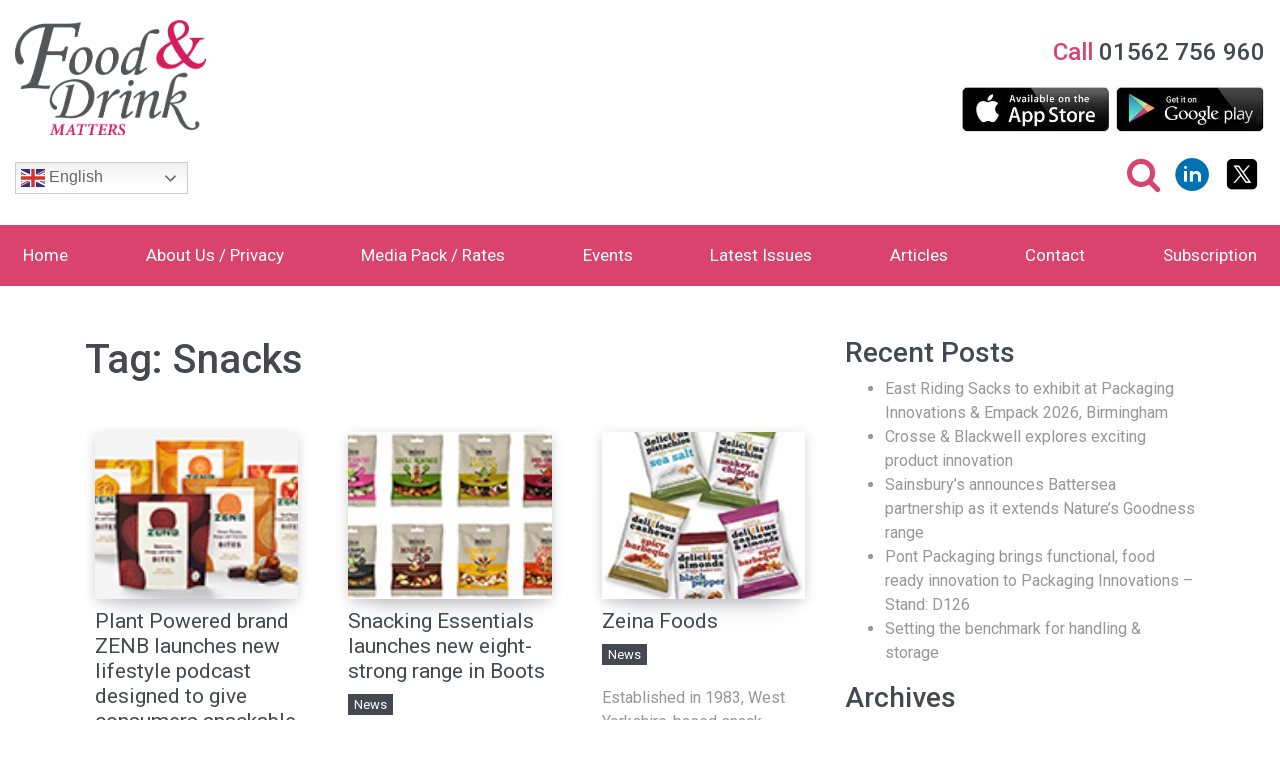

--- FILE ---
content_type: text/html; charset=UTF-8
request_url: https://foodanddrinkmatters.co.uk/tag/snacks/
body_size: 9637
content:
<!DOCTYPE html>
<html lang="en-GB">
<head>
	<meta charset="UTF-8">
	<meta http-equiv="X-UA-Compatible" content="IE=edge">
	<meta name="viewport" content="width=device-width, initial-scale=1, shrink-to-fit=no">
	<meta name="format-detection" content="telephone=no">
	<meta name="mobile-web-app-capable" content="yes">
	<meta name="apple-mobile-web-app-capable" content="yes">
	<meta name="apple-mobile-web-app-title" content="Food &amp; Drink Matters - ">
	<link rel="profile" href="https://gmpg.org/xfn/11">
	<link rel="pingback" href="https://foodanddrinkmatters.co.uk/xmlrpc.php">
<link rel="shortcut icon" href="/favicon.ico" type="image/x-icon">
<link rel="icon" href="/favicon.ico" type="image/x-icon">
<link rel="apple-touch-icon" sizes="72x72" href="/apple-icon-72x72.png">
<link rel="preconnect" href="https://fonts.googleapis.com">
<link rel="preconnect" href="https://fonts.gstatic.com" crossorigin>
<link href="https://fonts.googleapis.com/css2?family=Roboto:ital,wght@0,400;0,500;0,700;1,400&display=swap" rel="stylesheet">
<link href="https://unpkg.com/aos@2.3.1/dist/aos.css" rel="stylesheet">
<script src="https://unpkg.com/aos@2.3.1/dist/aos.js"></script>
	<title>Snacks &#8211; Food &amp; Drink Matters</title>
<meta name='robots' content='max-image-preview:large' />
	<style>img:is([sizes="auto" i], [sizes^="auto," i]) { contain-intrinsic-size: 3000px 1500px }</style>
	<link rel="alternate" type="application/rss+xml" title="Food &amp; Drink Matters &raquo; Feed" href="https://foodanddrinkmatters.co.uk/feed/" />
<link rel="alternate" type="text/calendar" title="Food &amp; Drink Matters &raquo; iCal Feed" href="https://foodanddrinkmatters.co.uk/events/?ical=1" />
<link rel="alternate" type="application/rss+xml" title="Food &amp; Drink Matters &raquo; Snacks Tag Feed" href="https://foodanddrinkmatters.co.uk/tag/snacks/feed/" />
<script type="text/javascript">
/* <![CDATA[ */
window._wpemojiSettings = {"baseUrl":"https:\/\/s.w.org\/images\/core\/emoji\/16.0.1\/72x72\/","ext":".png","svgUrl":"https:\/\/s.w.org\/images\/core\/emoji\/16.0.1\/svg\/","svgExt":".svg","source":{"concatemoji":"https:\/\/foodanddrinkmatters.co.uk\/wp-includes\/js\/wp-emoji-release.min.js?ver=60f3f44b22cbb5d71f34b3284bc1b9cb"}};
/*! This file is auto-generated */
!function(s,n){var o,i,e;function c(e){try{var t={supportTests:e,timestamp:(new Date).valueOf()};sessionStorage.setItem(o,JSON.stringify(t))}catch(e){}}function p(e,t,n){e.clearRect(0,0,e.canvas.width,e.canvas.height),e.fillText(t,0,0);var t=new Uint32Array(e.getImageData(0,0,e.canvas.width,e.canvas.height).data),a=(e.clearRect(0,0,e.canvas.width,e.canvas.height),e.fillText(n,0,0),new Uint32Array(e.getImageData(0,0,e.canvas.width,e.canvas.height).data));return t.every(function(e,t){return e===a[t]})}function u(e,t){e.clearRect(0,0,e.canvas.width,e.canvas.height),e.fillText(t,0,0);for(var n=e.getImageData(16,16,1,1),a=0;a<n.data.length;a++)if(0!==n.data[a])return!1;return!0}function f(e,t,n,a){switch(t){case"flag":return n(e,"\ud83c\udff3\ufe0f\u200d\u26a7\ufe0f","\ud83c\udff3\ufe0f\u200b\u26a7\ufe0f")?!1:!n(e,"\ud83c\udde8\ud83c\uddf6","\ud83c\udde8\u200b\ud83c\uddf6")&&!n(e,"\ud83c\udff4\udb40\udc67\udb40\udc62\udb40\udc65\udb40\udc6e\udb40\udc67\udb40\udc7f","\ud83c\udff4\u200b\udb40\udc67\u200b\udb40\udc62\u200b\udb40\udc65\u200b\udb40\udc6e\u200b\udb40\udc67\u200b\udb40\udc7f");case"emoji":return!a(e,"\ud83e\udedf")}return!1}function g(e,t,n,a){var r="undefined"!=typeof WorkerGlobalScope&&self instanceof WorkerGlobalScope?new OffscreenCanvas(300,150):s.createElement("canvas"),o=r.getContext("2d",{willReadFrequently:!0}),i=(o.textBaseline="top",o.font="600 32px Arial",{});return e.forEach(function(e){i[e]=t(o,e,n,a)}),i}function t(e){var t=s.createElement("script");t.src=e,t.defer=!0,s.head.appendChild(t)}"undefined"!=typeof Promise&&(o="wpEmojiSettingsSupports",i=["flag","emoji"],n.supports={everything:!0,everythingExceptFlag:!0},e=new Promise(function(e){s.addEventListener("DOMContentLoaded",e,{once:!0})}),new Promise(function(t){var n=function(){try{var e=JSON.parse(sessionStorage.getItem(o));if("object"==typeof e&&"number"==typeof e.timestamp&&(new Date).valueOf()<e.timestamp+604800&&"object"==typeof e.supportTests)return e.supportTests}catch(e){}return null}();if(!n){if("undefined"!=typeof Worker&&"undefined"!=typeof OffscreenCanvas&&"undefined"!=typeof URL&&URL.createObjectURL&&"undefined"!=typeof Blob)try{var e="postMessage("+g.toString()+"("+[JSON.stringify(i),f.toString(),p.toString(),u.toString()].join(",")+"));",a=new Blob([e],{type:"text/javascript"}),r=new Worker(URL.createObjectURL(a),{name:"wpTestEmojiSupports"});return void(r.onmessage=function(e){c(n=e.data),r.terminate(),t(n)})}catch(e){}c(n=g(i,f,p,u))}t(n)}).then(function(e){for(var t in e)n.supports[t]=e[t],n.supports.everything=n.supports.everything&&n.supports[t],"flag"!==t&&(n.supports.everythingExceptFlag=n.supports.everythingExceptFlag&&n.supports[t]);n.supports.everythingExceptFlag=n.supports.everythingExceptFlag&&!n.supports.flag,n.DOMReady=!1,n.readyCallback=function(){n.DOMReady=!0}}).then(function(){return e}).then(function(){var e;n.supports.everything||(n.readyCallback(),(e=n.source||{}).concatemoji?t(e.concatemoji):e.wpemoji&&e.twemoji&&(t(e.twemoji),t(e.wpemoji)))}))}((window,document),window._wpemojiSettings);
/* ]]> */
</script>
<style id='wp-emoji-styles-inline-css' type='text/css'>

	img.wp-smiley, img.emoji {
		display: inline !important;
		border: none !important;
		box-shadow: none !important;
		height: 1em !important;
		width: 1em !important;
		margin: 0 0.07em !important;
		vertical-align: -0.1em !important;
		background: none !important;
		padding: 0 !important;
	}
</style>
<link rel='stylesheet' id='contact-form-7-css' href='https://foodanddrinkmatters.co.uk/wp-content/plugins/contact-form-7/includes/css/styles.css?ver=6.1.4' type='text/css' media='all' />
<style id='contact-form-7-inline-css' type='text/css'>
.wpcf7 .wpcf7-recaptcha iframe {margin-bottom: 0;}.wpcf7 .wpcf7-recaptcha[data-align="center"] > div {margin: 0 auto;}.wpcf7 .wpcf7-recaptcha[data-align="right"] > div {margin: 0 0 0 auto;}
</style>
<link rel='stylesheet' id='wpa-css-css' href='https://foodanddrinkmatters.co.uk/wp-content/plugins/honeypot/includes/css/wpa.css?ver=2.3.04' type='text/css' media='all' />
<link rel='stylesheet' id='understrap-styles-css' href='https://foodanddrinkmatters.co.uk/wp-content/themes/custom-theme/css/theme.min.css' type='text/css' media='all' />
<link rel='stylesheet' id='slickslider-css' href='https://foodanddrinkmatters.co.uk/wp-content/themes/custom-theme/css/slick.css?ver=60f3f44b22cbb5d71f34b3284bc1b9cb' type='text/css' media='all' />
<link rel='stylesheet' id='mystyle-css' href='https://foodanddrinkmatters.co.uk/wp-content/themes/custom-theme/style.css?ver=60f3f44b22cbb5d71f34b3284bc1b9cb' type='text/css' media='all' />
<link rel='stylesheet' id='cyclone-template-style-dark-0-css' href='https://foodanddrinkmatters.co.uk/wp-content/plugins/cyclone-slider-2/templates/dark/style.css?ver=3.2.0' type='text/css' media='all' />
<link rel='stylesheet' id='cyclone-template-style-default-0-css' href='https://foodanddrinkmatters.co.uk/wp-content/plugins/cyclone-slider-2/templates/default/style.css?ver=3.2.0' type='text/css' media='all' />
<link rel='stylesheet' id='cyclone-template-style-standard-0-css' href='https://foodanddrinkmatters.co.uk/wp-content/plugins/cyclone-slider-2/templates/standard/style.css?ver=3.2.0' type='text/css' media='all' />
<link rel='stylesheet' id='cyclone-template-style-thumbnails-0-css' href='https://foodanddrinkmatters.co.uk/wp-content/plugins/cyclone-slider-2/templates/thumbnails/style.css?ver=3.2.0' type='text/css' media='all' />
<script type="text/javascript" src="https://foodanddrinkmatters.co.uk/wp-includes/js/jquery/jquery.min.js?ver=3.7.1" id="jquery-core-js"></script>
<script type="text/javascript" src="https://foodanddrinkmatters.co.uk/wp-includes/js/jquery/jquery-migrate.min.js?ver=3.4.1" id="jquery-migrate-js"></script>
<script type="text/javascript" src="https://foodanddrinkmatters.co.uk/wp-content/themes/custom-theme/js/slick.min.js?ver=60f3f44b22cbb5d71f34b3284bc1b9cb" id="slickslider-js"></script>
<script type="text/javascript" src="https://foodanddrinkmatters.co.uk/wp-content/themes/custom-theme/js/jquery.matchHeight-min.js?ver=60f3f44b22cbb5d71f34b3284bc1b9cb" id="matchHeight-js"></script>
<script type="text/javascript" src="https://foodanddrinkmatters.co.uk/wp-content/themes/custom-theme/js/custom.js?ver=60f3f44b22cbb5d71f34b3284bc1b9cb" id="customjs-js"></script>
<link rel="https://api.w.org/" href="https://foodanddrinkmatters.co.uk/wp-json/" /><link rel="alternate" title="JSON" type="application/json" href="https://foodanddrinkmatters.co.uk/wp-json/wp/v2/tags/48" /><link rel="EditURI" type="application/rsd+xml" title="RSD" href="https://foodanddrinkmatters.co.uk/xmlrpc.php?rsd" />

<!-- This site is using AdRotate v5.17.1 to display their advertisements - https://ajdg.solutions/ -->
<!-- AdRotate CSS -->
<style type="text/css" media="screen">
	.g { margin:0px; padding:0px; overflow:hidden; line-height:1; zoom:1; }
	.g img { height:auto; }
	.g-col { position:relative; float:left; }
	.g-col:first-child { margin-left: 0; }
	.g-col:last-child { margin-right: 0; }
	@media only screen and (max-width: 480px) {
		.g-col, .g-dyn, .g-single { width:100%; margin-left:0; margin-right:0; }
	}
</style>
<!-- /AdRotate CSS -->

<meta name="tec-api-version" content="v1"><meta name="tec-api-origin" content="https://foodanddrinkmatters.co.uk"><link rel="alternate" href="https://foodanddrinkmatters.co.uk/wp-json/tribe/events/v1/events/?tags=snacks" />
<!-- Google tag (gtag.js) -->
<script async src="https://www.googletagmanager.com/gtag/js?id=G-ZETNYTHXJN"></script>
<script>
  window.dataLayer = window.dataLayer || [];
  function gtag(){dataLayer.push(arguments);}
  gtag('js', new Date());

  gtag('config', 'G-ZETNYTHXJN');
</script>

</head>

<body data-rsssl=1 class="archive tag-snacks tag-48 wp-theme-custom-theme tribe-no-js hfeed">

<div class="hfeed site" id="page">


<div class="header-top">
<div class="container-fluid">
<div class="row align-items-center">
<div class="col-md">
<a href="https://foodanddrinkmatters.co.uk"><img class="img-fluid mb-3" src="https://foodanddrinkmatters.co.uk/wp-content/themes/custom-theme/imgs/logo.png" alt="Food & Drink Matters" width="191" height="115"></a>
</div>
<div class="col-md-auto text-md-right">
<a href="tel:01562756960"><h4 class="top-cta"><span class="txtc1">Call</span> 01562 756 960</h4></a>
<div class="mb-md-0 mb-4"><a href="https://apps.apple.com/us/app/food-drink-matters/id1205005592" target="_blank"><img class="img-fluid" src="https://foodanddrinkmatters.co.uk/wp-content/themes/custom-theme/imgs/ios-app.jpg" alt="ios-app" width="150" height="46"></a> <a href="https://play.google.com/store/apps/details?id=com.ellis.development.app.fdm" target="_blank"><img class="img-fluid" src="https://foodanddrinkmatters.co.uk/wp-content/themes/custom-theme/imgs/android-app.jpg" alt="android-app" width="150" height="46"></a></div>
</div>
</div>
<div class="row align-items-center">
<div class="col-md-auto order-md-2 text-md-right">
<div class="top-social">
<a data-toggle="collapse" href="#tpsearch" aria-expanded="false" aria-controls="tpsearch"><i class="fa fa-search" aria-hidden="true"></i></a>
<a href="https://www.linkedin.com/company/food-drink-matters/" target="_blank"><i class="fdm-linkedin"></i></a>
<a href="https://twitter.com/fdm_uk" target="_blank"><i class="fdm-twitterx"></i></a>
</div>
<div class="top-search collapse" id="tpsearch">
<form method="get" id="searchform" action="https://foodanddrinkmatters.co.uk/" role="search">
	<label class="assistive-text d-none" for="s">Search</label>
	<div class="input-group">
		<input class="field form-control" id="s" name="s" type="text"
			placeholder="Search &hellip;" value="">
		<span class="input-group-append">

			<button type="submit" id="searchsubmit" class="submit btn btn-primary"><i class="fa fa-search"></i></button>
	</span>
	</div>
</form>
</div>
</div>
<div class="col-md order-md-1">
<div class="translate-wrap">
<div class="gtranslate_wrapper" id="gt-wrapper-15185978"></div></div>
</div>
</div>
</div>
</div>

<div class="navbar-bg">
<div class="container-fluid">
<div class="row">
<div class="col-lg-12">
<!-- ******************* The Navbar Area ******************* -->
<div id="wrapper-navbar" itemscope itemtype="http://schema.org/WebSite">
<a class="skip-link screen-reader-text sr-only" href="#content">Skip to content</a>

		<nav class="navbar navbar-expand-lg navbar-light p-0">

				<button class="navbar-toggler" type="button" data-toggle="collapse" data-target="#navbarNavDropdown" aria-controls="navbarNavDropdown" aria-expanded="false" aria-label="Toggle navigation">
					<span class="navbar-toggler-icon"></span>
				</button>

				<!-- The WordPress Menu goes here -->
				<div id="navbarNavDropdown" class="collapse navbar-collapse"><ul id="main-menu" class="navbar-nav justify-content-between"><li itemscope="itemscope" itemtype="https://www.schema.org/SiteNavigationElement" id="menu-item-10" class="menu-item menu-item-type-custom menu-item-object-custom menu-item-home menu-item-10 nav-item"><a title="Home" href="https://foodanddrinkmatters.co.uk/" class="nav-link">Home</a></li>
<li itemscope="itemscope" itemtype="https://www.schema.org/SiteNavigationElement" id="menu-item-11" class="menu-item menu-item-type-post_type menu-item-object-page menu-item-11 nav-item"><a title="About Us / Privacy" href="https://foodanddrinkmatters.co.uk/about-us/" class="nav-link">About Us / Privacy</a></li>
<li itemscope="itemscope" itemtype="https://www.schema.org/SiteNavigationElement" id="menu-item-13" class="menu-item menu-item-type-post_type menu-item-object-page menu-item-13 nav-item"><a title="Media Pack / Rates" href="https://foodanddrinkmatters.co.uk/media-pack-rates/" class="nav-link">Media Pack / Rates</a></li>
<li itemscope="itemscope" itemtype="https://www.schema.org/SiteNavigationElement" id="menu-item-2663" class="menu-item menu-item-type-custom menu-item-object-custom menu-item-2663 nav-item"><a title="Events" href="https://foodanddrinkmatters.co.uk/events/" class="nav-link">Events</a></li>
<li itemscope="itemscope" itemtype="https://www.schema.org/SiteNavigationElement" id="menu-item-840" class="menu-item menu-item-type-post_type menu-item-object-page menu-item-840 nav-item"><a title="Latest Issues" href="https://foodanddrinkmatters.co.uk/latest-issues/" class="nav-link">Latest Issues</a></li>
<li itemscope="itemscope" itemtype="https://www.schema.org/SiteNavigationElement" id="menu-item-2662" class="menu-item menu-item-type-post_type menu-item-object-page current_page_parent menu-item-2662 nav-item"><a title="Articles" href="https://foodanddrinkmatters.co.uk/articles/" class="nav-link">Articles</a></li>
<li itemscope="itemscope" itemtype="https://www.schema.org/SiteNavigationElement" id="menu-item-12" class="menu-item menu-item-type-post_type menu-item-object-page menu-item-12 nav-item"><a title="Contact" href="https://foodanddrinkmatters.co.uk/contact/" class="nav-link">Contact</a></li>
<li itemscope="itemscope" itemtype="https://www.schema.org/SiteNavigationElement" id="menu-item-2822" class="menu-item menu-item-type-post_type menu-item-object-page menu-item-2822 nav-item"><a title="Subscription" href="https://foodanddrinkmatters.co.uk/subscription/" class="nav-link">Subscription</a></li>
</ul></div>
		</nav><!-- .site-navigation -->

	</div><!-- #wrapper-navbar end -->
</div>	
</div>
</div>
</div>


<div class="wrapper" id="archive-wrapper">

	<div class="container" id="content" tabindex="-1">

		<div class="row">

			<!-- Do the left sidebar check -->
			


<div class="col-md-8 content-area" id="primary">
			<main class="site-main" id="main">

				
					<header class="page-header mb-5">
						<h1 class="page-title">Tag: <span>Snacks</span></h1>					</header><!-- .page-header -->
<div class="row">
										
<div class="col-lg-4 col-md-6">
<div class="lp-box">
<div class="lp-img">
<a href="https://foodanddrinkmatters.co.uk/plant-powered-brand-zenb-launches-new-lifestyle-podcast-designed-to-give-consumers-snackable-moments-of-nature/">
<img src="https://foodanddrinkmatters.co.uk/wp-content/uploads/2020/11/ZENB_154_02.jpg" alt="Plant Powered brand ZENB launches new lifestyle podcast designed to give consumers snackable moments of nature">
</a>
</div>
<div class="lp-txt">
<a href="https://foodanddrinkmatters.co.uk/plant-powered-brand-zenb-launches-new-lifestyle-podcast-designed-to-give-consumers-snackable-moments-of-nature/"><h3>Plant Powered brand ZENB launches new lifestyle podcast designed to give consumers snackable moments of nature</h3></a>
<div class="lp-date"><a href="https://foodanddrinkmatters.co.uk/category/news/" rel="category tag">News</a></div>
<p>This November, the plant-based brand ZENB is launching a unique podcast series to coincide with the release of the latest addition to their premium, organic snack range: ZENB Bites. (more&hellip;)</p>
<a href="https://foodanddrinkmatters.co.uk/plant-powered-brand-zenb-launches-new-lifestyle-podcast-designed-to-give-consumers-snackable-moments-of-nature/" class="btn btn-primary">Read More</a>
</div>
</div></div>

					
<div class="col-lg-4 col-md-6">
<div class="lp-box">
<div class="lp-img">
<a href="https://foodanddrinkmatters.co.uk/snacking-essentials-launches-new-eight-strong-range-in-boots/">
<img src="https://foodanddrinkmatters.co.uk/wp-content/uploads/2020/01/SnackingEssentials_150_02.jpg" alt="Snacking Essentials launches new eight-strong range in Boots">
</a>
</div>
<div class="lp-txt">
<a href="https://foodanddrinkmatters.co.uk/snacking-essentials-launches-new-eight-strong-range-in-boots/"><h3>Snacking Essentials launches new eight-strong range in Boots</h3></a>
<div class="lp-date"><a href="https://foodanddrinkmatters.co.uk/category/news/" rel="category tag">News</a></div>
<p>Snacking Essentials is launching a tasty new range of healthier premium snacks, available initially in Boots stores across the UK from January. (more&hellip;)</p>
<a href="https://foodanddrinkmatters.co.uk/snacking-essentials-launches-new-eight-strong-range-in-boots/" class="btn btn-primary">Read More</a>
</div>
</div></div>

					
<div class="col-lg-4 col-md-6">
<div class="lp-box">
<div class="lp-img">
<a href="https://foodanddrinkmatters.co.uk/zeina-foods/">
<img src="https://foodanddrinkmatters.co.uk/wp-content/uploads/2018/03/ZeinaFoods_136_04.jpg" alt="Zeina Foods">
</a>
</div>
<div class="lp-txt">
<a href="https://foodanddrinkmatters.co.uk/zeina-foods/"><h3>Zeina Foods</h3></a>
<div class="lp-date"><a href="https://foodanddrinkmatters.co.uk/category/news/" rel="category tag">News</a></div>
<p>Established in 1983, West Yorkshire-based snack company Zeina Foods has come a long way since Managing Director, Safaa Ali, would drive all over Britain delivering his coveted pistachios. (more&hellip;)</p>
<a href="https://foodanddrinkmatters.co.uk/zeina-foods/" class="btn btn-primary">Read More</a>
</div>
</div></div>

					
<div class="col-lg-4 col-md-6">
<div class="lp-box">
<div class="lp-img">
<a href="https://foodanddrinkmatters.co.uk/good-food-on-the-move/">
<img src="https://foodanddrinkmatters.co.uk/wp-content/uploads/2017/08/NudestFoods_131_09.jpg" alt="Good food on the move">
</a>
</div>
<div class="lp-txt">
<a href="https://foodanddrinkmatters.co.uk/good-food-on-the-move/"><h3>Good food on the move</h3></a>
<div class="lp-date"><a href="https://foodanddrinkmatters.co.uk/category/company-of-the-month/" rel="category tag">Company of the Month</a></div>
<p>Food and Drink Matters is incredibly proud to present NüDEST Foods as its selected Health Food Provider of the Month. (more&hellip;)</p>
<a href="https://foodanddrinkmatters.co.uk/good-food-on-the-move/" class="btn btn-primary">Read More</a>
</div>
</div></div>

					
<div class="col-lg-4 col-md-6">
<div class="lp-box">
<div class="lp-img">
<a href="https://foodanddrinkmatters.co.uk/the-home-of-great-taste/">
<img src="https://foodanddrinkmatters.co.uk/wp-content/uploads/2016/02/MomsFabulousFoods_116_09.jpg" alt="The home of great taste">
</a>
</div>
<div class="lp-txt">
<a href="https://foodanddrinkmatters.co.uk/the-home-of-great-taste/"><h3>The home of great taste</h3></a>
<div class="lp-date"><a href="https://foodanddrinkmatters.co.uk/category/editor-recommends/" rel="category tag">Editor Recommends</a> <a href="https://foodanddrinkmatters.co.uk/category/featured/" rel="category tag">Featured</a></div>
<p>Food and Drink Matters is extremely proud to present Mom’s Fabulous Hot Dogs with its highly prestigious and industry acclaimed Editors Recommendation profile. (more&hellip;)</p>
<a href="https://foodanddrinkmatters.co.uk/the-home-of-great-taste/" class="btn btn-primary">Read More</a>
</div>
</div></div>

					
<div class="col-lg-4 col-md-6">
<div class="lp-box">
<div class="lp-img">
<a href="https://foodanddrinkmatters.co.uk/exotic-bar-snacks-from-edgars-choice-now-available-in-packs/">
<img src="https://foodanddrinkmatters.co.uk/wp-content/uploads/2016/02/EdgarsChoice_116_03.jpg" alt="Exotic bar snacks from Edgar’s Choice now available in packs">
</a>
</div>
<div class="lp-txt">
<a href="https://foodanddrinkmatters.co.uk/exotic-bar-snacks-from-edgars-choice-now-available-in-packs/"><h3>Exotic bar snacks from Edgar’s Choice now available in packs</h3></a>
<div class="lp-date"><a href="https://foodanddrinkmatters.co.uk/category/news/" rel="category tag">News</a></div>
<p>Following the successful launch of the Edgar’s Choice brand of premium bar snacks the company have now made their distinctive products available in packs designed to complement stylish bars. (more&hellip;)</p>
<a href="https://foodanddrinkmatters.co.uk/exotic-bar-snacks-from-edgars-choice-now-available-in-packs/" class="btn btn-primary">Read More</a>
</div>
</div></div>

					</div>
				
			</main><!-- #main -->

			<!-- The pagination component -->
			
		<!-- Do the right sidebar check -->
		
</div><!-- #closing the primary container from /global-templates/left-sidebar-check.php -->



  
<div class="col-md-4 widget-area" id="right-sidebar" role="complementary">
	
		<aside id="recent-posts-2" class="widget widget_recent_entries">
		<h3 class="widget-title">Recent Posts</h3>
		<ul>
											<li>
					<a href="https://foodanddrinkmatters.co.uk/east-riding-sacks-to-exhibit-at-packaging-innovations-empack-2026-birmingham/">East Riding Sacks to exhibit at Packaging Innovations &#038; Empack 2026, Birmingham</a>
									</li>
											<li>
					<a href="https://foodanddrinkmatters.co.uk/crosse-blackwell-explores-exciting-product-innovation/">Crosse &#038; Blackwell explores exciting product innovation</a>
									</li>
											<li>
					<a href="https://foodanddrinkmatters.co.uk/sainsburys-announces-battersea-partnership-as-it-extends-natures-goodness-range/">Sainsbury’s announces Battersea partnership as it extends Nature’s Goodness range</a>
									</li>
											<li>
					<a href="https://foodanddrinkmatters.co.uk/pont-packaging-brings-functional-food-ready-innovation-to-packaging-innovations-stand-d126/">Pont Packaging brings functional, food ready innovation to Packaging Innovations – Stand: D126</a>
									</li>
											<li>
					<a href="https://foodanddrinkmatters.co.uk/setting-the-benchmark-for-handling-storage/">Setting the benchmark for handling &#038; storage</a>
									</li>
					</ul>

		</aside><aside id="archives-2" class="widget widget_archive"><h3 class="widget-title">Archives</h3>		<label class="screen-reader-text" for="archives-dropdown-2">Archives</label>
		<select id="archives-dropdown-2" name="archive-dropdown">
			
			<option value="">Select Month</option>
				<option value='https://foodanddrinkmatters.co.uk/2026/01/'> January 2026 </option>
	<option value='https://foodanddrinkmatters.co.uk/2025/11/'> November 2025 </option>
	<option value='https://foodanddrinkmatters.co.uk/2025/10/'> October 2025 </option>
	<option value='https://foodanddrinkmatters.co.uk/2025/08/'> August 2025 </option>
	<option value='https://foodanddrinkmatters.co.uk/2025/07/'> July 2025 </option>
	<option value='https://foodanddrinkmatters.co.uk/2025/06/'> June 2025 </option>
	<option value='https://foodanddrinkmatters.co.uk/2025/05/'> May 2025 </option>
	<option value='https://foodanddrinkmatters.co.uk/2025/03/'> March 2025 </option>
	<option value='https://foodanddrinkmatters.co.uk/2025/02/'> February 2025 </option>
	<option value='https://foodanddrinkmatters.co.uk/2025/01/'> January 2025 </option>
	<option value='https://foodanddrinkmatters.co.uk/2024/12/'> December 2024 </option>
	<option value='https://foodanddrinkmatters.co.uk/2024/11/'> November 2024 </option>
	<option value='https://foodanddrinkmatters.co.uk/2024/10/'> October 2024 </option>
	<option value='https://foodanddrinkmatters.co.uk/2024/09/'> September 2024 </option>
	<option value='https://foodanddrinkmatters.co.uk/2024/08/'> August 2024 </option>
	<option value='https://foodanddrinkmatters.co.uk/2024/07/'> July 2024 </option>
	<option value='https://foodanddrinkmatters.co.uk/2024/06/'> June 2024 </option>
	<option value='https://foodanddrinkmatters.co.uk/2024/05/'> May 2024 </option>
	<option value='https://foodanddrinkmatters.co.uk/2024/04/'> April 2024 </option>
	<option value='https://foodanddrinkmatters.co.uk/2024/03/'> March 2024 </option>
	<option value='https://foodanddrinkmatters.co.uk/2024/02/'> February 2024 </option>
	<option value='https://foodanddrinkmatters.co.uk/2024/01/'> January 2024 </option>
	<option value='https://foodanddrinkmatters.co.uk/2023/12/'> December 2023 </option>
	<option value='https://foodanddrinkmatters.co.uk/2023/11/'> November 2023 </option>
	<option value='https://foodanddrinkmatters.co.uk/2023/10/'> October 2023 </option>
	<option value='https://foodanddrinkmatters.co.uk/2023/09/'> September 2023 </option>
	<option value='https://foodanddrinkmatters.co.uk/2023/08/'> August 2023 </option>
	<option value='https://foodanddrinkmatters.co.uk/2023/07/'> July 2023 </option>
	<option value='https://foodanddrinkmatters.co.uk/2023/05/'> May 2023 </option>
	<option value='https://foodanddrinkmatters.co.uk/2023/03/'> March 2023 </option>
	<option value='https://foodanddrinkmatters.co.uk/2023/02/'> February 2023 </option>
	<option value='https://foodanddrinkmatters.co.uk/2023/01/'> January 2023 </option>
	<option value='https://foodanddrinkmatters.co.uk/2022/12/'> December 2022 </option>
	<option value='https://foodanddrinkmatters.co.uk/2022/11/'> November 2022 </option>
	<option value='https://foodanddrinkmatters.co.uk/2022/10/'> October 2022 </option>
	<option value='https://foodanddrinkmatters.co.uk/2022/09/'> September 2022 </option>
	<option value='https://foodanddrinkmatters.co.uk/2022/08/'> August 2022 </option>
	<option value='https://foodanddrinkmatters.co.uk/2022/07/'> July 2022 </option>
	<option value='https://foodanddrinkmatters.co.uk/2022/05/'> May 2022 </option>
	<option value='https://foodanddrinkmatters.co.uk/2022/04/'> April 2022 </option>
	<option value='https://foodanddrinkmatters.co.uk/2022/03/'> March 2022 </option>
	<option value='https://foodanddrinkmatters.co.uk/2022/02/'> February 2022 </option>
	<option value='https://foodanddrinkmatters.co.uk/2022/01/'> January 2022 </option>
	<option value='https://foodanddrinkmatters.co.uk/2021/12/'> December 2021 </option>
	<option value='https://foodanddrinkmatters.co.uk/2021/11/'> November 2021 </option>
	<option value='https://foodanddrinkmatters.co.uk/2021/10/'> October 2021 </option>
	<option value='https://foodanddrinkmatters.co.uk/2021/09/'> September 2021 </option>
	<option value='https://foodanddrinkmatters.co.uk/2021/08/'> August 2021 </option>
	<option value='https://foodanddrinkmatters.co.uk/2021/07/'> July 2021 </option>
	<option value='https://foodanddrinkmatters.co.uk/2021/06/'> June 2021 </option>
	<option value='https://foodanddrinkmatters.co.uk/2021/05/'> May 2021 </option>
	<option value='https://foodanddrinkmatters.co.uk/2021/03/'> March 2021 </option>
	<option value='https://foodanddrinkmatters.co.uk/2021/02/'> February 2021 </option>
	<option value='https://foodanddrinkmatters.co.uk/2021/01/'> January 2021 </option>
	<option value='https://foodanddrinkmatters.co.uk/2020/11/'> November 2020 </option>
	<option value='https://foodanddrinkmatters.co.uk/2020/10/'> October 2020 </option>
	<option value='https://foodanddrinkmatters.co.uk/2020/09/'> September 2020 </option>
	<option value='https://foodanddrinkmatters.co.uk/2020/08/'> August 2020 </option>
	<option value='https://foodanddrinkmatters.co.uk/2020/07/'> July 2020 </option>
	<option value='https://foodanddrinkmatters.co.uk/2020/03/'> March 2020 </option>
	<option value='https://foodanddrinkmatters.co.uk/2020/02/'> February 2020 </option>
	<option value='https://foodanddrinkmatters.co.uk/2020/01/'> January 2020 </option>
	<option value='https://foodanddrinkmatters.co.uk/2019/12/'> December 2019 </option>
	<option value='https://foodanddrinkmatters.co.uk/2019/10/'> October 2019 </option>
	<option value='https://foodanddrinkmatters.co.uk/2019/08/'> August 2019 </option>
	<option value='https://foodanddrinkmatters.co.uk/2019/07/'> July 2019 </option>
	<option value='https://foodanddrinkmatters.co.uk/2019/06/'> June 2019 </option>
	<option value='https://foodanddrinkmatters.co.uk/2019/05/'> May 2019 </option>
	<option value='https://foodanddrinkmatters.co.uk/2019/04/'> April 2019 </option>
	<option value='https://foodanddrinkmatters.co.uk/2019/03/'> March 2019 </option>
	<option value='https://foodanddrinkmatters.co.uk/2019/02/'> February 2019 </option>
	<option value='https://foodanddrinkmatters.co.uk/2019/01/'> January 2019 </option>
	<option value='https://foodanddrinkmatters.co.uk/2018/11/'> November 2018 </option>
	<option value='https://foodanddrinkmatters.co.uk/2018/10/'> October 2018 </option>
	<option value='https://foodanddrinkmatters.co.uk/2018/09/'> September 2018 </option>
	<option value='https://foodanddrinkmatters.co.uk/2018/08/'> August 2018 </option>
	<option value='https://foodanddrinkmatters.co.uk/2018/07/'> July 2018 </option>
	<option value='https://foodanddrinkmatters.co.uk/2018/06/'> June 2018 </option>
	<option value='https://foodanddrinkmatters.co.uk/2018/05/'> May 2018 </option>
	<option value='https://foodanddrinkmatters.co.uk/2018/03/'> March 2018 </option>
	<option value='https://foodanddrinkmatters.co.uk/2018/02/'> February 2018 </option>
	<option value='https://foodanddrinkmatters.co.uk/2017/12/'> December 2017 </option>
	<option value='https://foodanddrinkmatters.co.uk/2017/11/'> November 2017 </option>
	<option value='https://foodanddrinkmatters.co.uk/2017/10/'> October 2017 </option>
	<option value='https://foodanddrinkmatters.co.uk/2017/08/'> August 2017 </option>
	<option value='https://foodanddrinkmatters.co.uk/2017/07/'> July 2017 </option>
	<option value='https://foodanddrinkmatters.co.uk/2017/06/'> June 2017 </option>
	<option value='https://foodanddrinkmatters.co.uk/2017/05/'> May 2017 </option>
	<option value='https://foodanddrinkmatters.co.uk/2017/03/'> March 2017 </option>
	<option value='https://foodanddrinkmatters.co.uk/2017/02/'> February 2017 </option>
	<option value='https://foodanddrinkmatters.co.uk/2017/01/'> January 2017 </option>
	<option value='https://foodanddrinkmatters.co.uk/2016/12/'> December 2016 </option>
	<option value='https://foodanddrinkmatters.co.uk/2016/11/'> November 2016 </option>
	<option value='https://foodanddrinkmatters.co.uk/2016/10/'> October 2016 </option>
	<option value='https://foodanddrinkmatters.co.uk/2016/09/'> September 2016 </option>
	<option value='https://foodanddrinkmatters.co.uk/2016/08/'> August 2016 </option>
	<option value='https://foodanddrinkmatters.co.uk/2016/07/'> July 2016 </option>
	<option value='https://foodanddrinkmatters.co.uk/2016/06/'> June 2016 </option>
	<option value='https://foodanddrinkmatters.co.uk/2016/05/'> May 2016 </option>
	<option value='https://foodanddrinkmatters.co.uk/2016/04/'> April 2016 </option>
	<option value='https://foodanddrinkmatters.co.uk/2016/03/'> March 2016 </option>
	<option value='https://foodanddrinkmatters.co.uk/2016/02/'> February 2016 </option>
	<option value='https://foodanddrinkmatters.co.uk/2016/01/'> January 2016 </option>
	<option value='https://foodanddrinkmatters.co.uk/2015/11/'> November 2015 </option>
	<option value='https://foodanddrinkmatters.co.uk/2015/10/'> October 2015 </option>
	<option value='https://foodanddrinkmatters.co.uk/2015/09/'> September 2015 </option>
	<option value='https://foodanddrinkmatters.co.uk/2015/07/'> July 2015 </option>
	<option value='https://foodanddrinkmatters.co.uk/2015/06/'> June 2015 </option>
	<option value='https://foodanddrinkmatters.co.uk/2015/03/'> March 2015 </option>

		</select>

			<script type="text/javascript">
/* <![CDATA[ */

(function() {
	var dropdown = document.getElementById( "archives-dropdown-2" );
	function onSelectChange() {
		if ( dropdown.options[ dropdown.selectedIndex ].value !== '' ) {
			document.location.href = this.options[ this.selectedIndex ].value;
		}
	}
	dropdown.onchange = onSelectChange;
})();

/* ]]> */
</script>
</aside>
</div><!-- #secondary -->

</div>
	</div> <!-- .row -->

</div><!-- Container end -->

</div><!-- Wrapper end -->




<div id="wrapper-footer">

<div class="footer">
<div class="container-fluid">
<div class="row">
<div class="col-md">
<h5>Address</h5>
<p>Food & Drink Matters<br>
Suite 9<br>
Campion House<br>
Green Street<br>
Kidderminster<br>
Worcs<br>
DY10 1JL</p>
</div>
<div class="col-md">
<h5>Quick Links</h5>
<ul class="list-unstyled">
<li><a href="https://foodanddrinkmatters.co.uk/">Home</a></li>
<li><a href="https://foodanddrinkmatters.co.uk/about-us/">About Us / Privacy</a></li>
<li><a href="https://foodanddrinkmatters.co.uk/media-pack-rates/">Media Pack / Rates</a></li>
<li><a href="https://foodanddrinkmatters.co.uk/events/">Events</a></li>
<li><a href="https://foodanddrinkmatters.co.uk/latest-issues/">Latest Issues</a></li>
<li><a href="https://foodanddrinkmatters.co.uk/articles/">Articles</a></li>
<li><a href="https://foodanddrinkmatters.co.uk/contact/">Contact</a></li>
<li><a href="https://foodanddrinkmatters.co.uk/subscription/">Subscription</a></li>
</ul>
</div>
<div class="col-md">
<h5>Social</h5>
<ul class="list-unstyled">
<li><a href="https://www.linkedin.com/company/food-drink-matters/" target="_blank">LinkedIn</a></li>
<li><a href="https://twitter.com/fdm_uk" target="_blank">Twitter (X)</a></li>
</ul>
</div>
<div class="col-md-auto">
<h5>Contact</h5>
<p>Telephone: <a href="tel:01562756960">01562 756 960</a><br>
Email: <a href="mailto:info@foodanddrinkmatters.co.uk">info@foodanddrinkmatters.co.uk</a></p>
</div>
</div>
</div>
</div>

<div class="footer-bottom">
<div class="container-fluid">
<div class="row align-items-center">
<div class="col-md">
<p class="mb-md-0">&copy; Copyright 2026 Food & Drink Matters. All rights reserved. No part of this website or its content may be reproduced without prior consent from the publisher.</p>
</div>
<div class="col-md-auto">
</div>
</div>
</div>
</div>

</div><!-- wrapper end -->

</div><!-- #page we need this extra closing tag here -->
<script>
  AOS.init();
</script>
<script type="speculationrules">
{"prefetch":[{"source":"document","where":{"and":[{"href_matches":"\/*"},{"not":{"href_matches":["\/wp-*.php","\/wp-admin\/*","\/wp-content\/uploads\/*","\/wp-content\/*","\/wp-content\/plugins\/*","\/wp-content\/themes\/custom-theme\/*","\/*\\?(.+)"]}},{"not":{"selector_matches":"a[rel~=\"nofollow\"]"}},{"not":{"selector_matches":".no-prefetch, .no-prefetch a"}}]},"eagerness":"conservative"}]}
</script>
		<script>
		( function ( body ) {
			'use strict';
			body.className = body.className.replace( /\btribe-no-js\b/, 'tribe-js' );
		} )( document.body );
		</script>
		<script> /* <![CDATA[ */var tribe_l10n_datatables = {"aria":{"sort_ascending":": activate to sort column ascending","sort_descending":": activate to sort column descending"},"length_menu":"Show _MENU_ entries","empty_table":"No data available in table","info":"Showing _START_ to _END_ of _TOTAL_ entries","info_empty":"Showing 0 to 0 of 0 entries","info_filtered":"(filtered from _MAX_ total entries)","zero_records":"No matching records found","search":"Search:","all_selected_text":"All items on this page were selected. ","select_all_link":"Select all pages","clear_selection":"Clear Selection.","pagination":{"all":"All","next":"Next","previous":"Previous"},"select":{"rows":{"0":"","_":": Selected %d rows","1":": Selected 1 row"}},"datepicker":{"dayNames":["Sunday","Monday","Tuesday","Wednesday","Thursday","Friday","Saturday"],"dayNamesShort":["Sun","Mon","Tue","Wed","Thu","Fri","Sat"],"dayNamesMin":["S","M","T","W","T","F","S"],"monthNames":["January","February","March","April","May","June","July","August","September","October","November","December"],"monthNamesShort":["January","February","March","April","May","June","July","August","September","October","November","December"],"monthNamesMin":["Jan","Feb","Mar","Apr","May","Jun","Jul","Aug","Sep","Oct","Nov","Dec"],"nextText":"Next","prevText":"Prev","currentText":"Today","closeText":"Done","today":"Today","clear":"Clear"}};/* ]]> */ </script><script type="text/javascript" src="https://foodanddrinkmatters.co.uk/wp-content/plugins/the-events-calendar/common/build/js/user-agent.js?ver=da75d0bdea6dde3898df" id="tec-user-agent-js"></script>
<script type="text/javascript" id="adrotate-clicker-js-extra">
/* <![CDATA[ */
var click_object = {"ajax_url":"https:\/\/foodanddrinkmatters.co.uk\/wp-admin\/admin-ajax.php"};
/* ]]> */
</script>
<script type="text/javascript" src="https://foodanddrinkmatters.co.uk/wp-content/plugins/adrotate/library/jquery.clicker.js" id="adrotate-clicker-js"></script>
<script type="text/javascript" src="https://foodanddrinkmatters.co.uk/wp-includes/js/dist/hooks.min.js?ver=4d63a3d491d11ffd8ac6" id="wp-hooks-js"></script>
<script type="text/javascript" src="https://foodanddrinkmatters.co.uk/wp-includes/js/dist/i18n.min.js?ver=5e580eb46a90c2b997e6" id="wp-i18n-js"></script>
<script type="text/javascript" id="wp-i18n-js-after">
/* <![CDATA[ */
wp.i18n.setLocaleData( { 'text direction\u0004ltr': [ 'ltr' ] } );
/* ]]> */
</script>
<script type="text/javascript" src="https://foodanddrinkmatters.co.uk/wp-content/plugins/contact-form-7/includes/swv/js/index.js?ver=6.1.4" id="swv-js"></script>
<script type="text/javascript" id="contact-form-7-js-before">
/* <![CDATA[ */
var wpcf7 = {
    "api": {
        "root": "https:\/\/foodanddrinkmatters.co.uk\/wp-json\/",
        "namespace": "contact-form-7\/v1"
    }
};
/* ]]> */
</script>
<script type="text/javascript" src="https://foodanddrinkmatters.co.uk/wp-content/plugins/contact-form-7/includes/js/index.js?ver=6.1.4" id="contact-form-7-js"></script>
<script type="text/javascript" src="https://foodanddrinkmatters.co.uk/wp-content/plugins/honeypot/includes/js/wpa.js?ver=2.3.04" id="wpascript-js"></script>
<script type="text/javascript" id="wpascript-js-after">
/* <![CDATA[ */
wpa_field_info = {"wpa_field_name":"kxdtum9549","wpa_field_value":310053,"wpa_add_test":"no"}
/* ]]> */
</script>
<script type="text/javascript" src="https://foodanddrinkmatters.co.uk/wp-content/themes/custom-theme/js/popper.min.js?ver=60f3f44b22cbb5d71f34b3284bc1b9cb" id="popper-scripts-js"></script>
<script type="text/javascript" src="https://foodanddrinkmatters.co.uk/wp-content/themes/custom-theme/js/theme.min.js" id="understrap-scripts-js"></script>
<script type="text/javascript" src="https://foodanddrinkmatters.co.uk/wp-content/plugins/cyclone-slider-2/libs/cycle2/jquery.cycle2.min.js?ver=3.2.0" id="jquery-cycle2-js"></script>
<script type="text/javascript" src="https://foodanddrinkmatters.co.uk/wp-content/plugins/cyclone-slider-2/libs/cycle2/jquery.cycle2.carousel.min.js?ver=3.2.0" id="jquery-cycle2-carousel-js"></script>
<script type="text/javascript" src="https://foodanddrinkmatters.co.uk/wp-content/plugins/cyclone-slider-2/libs/cycle2/jquery.cycle2.swipe.min.js?ver=3.2.0" id="jquery-cycle2-swipe-js"></script>
<script type="text/javascript" src="https://foodanddrinkmatters.co.uk/wp-content/plugins/cyclone-slider-2/libs/cycle2/jquery.cycle2.tile.min.js?ver=3.2.0" id="jquery-cycle2-tile-js"></script>
<script type="text/javascript" src="https://foodanddrinkmatters.co.uk/wp-content/plugins/cyclone-slider-2/libs/cycle2/jquery.cycle2.video.min.js?ver=3.2.0" id="jquery-cycle2-video-js"></script>
<script type="text/javascript" src="https://foodanddrinkmatters.co.uk/wp-content/plugins/cyclone-slider-2/templates/dark/script.js?ver=3.2.0" id="cyclone-template-script-dark-0-js"></script>
<script type="text/javascript" src="https://foodanddrinkmatters.co.uk/wp-content/plugins/cyclone-slider-2/templates/thumbnails/script.js?ver=3.2.0" id="cyclone-template-script-thumbnails-0-js"></script>
<script type="text/javascript" src="https://foodanddrinkmatters.co.uk/wp-content/plugins/cyclone-slider-2/libs/vimeo-player-js/player.js?ver=3.2.0" id="vimeo-player-js-js"></script>
<script type="text/javascript" src="https://foodanddrinkmatters.co.uk/wp-content/plugins/cyclone-slider-2/js/client.js?ver=3.2.0" id="cyclone-client-js"></script>
<script type="text/javascript" id="gt_widget_script_15185978-js-before">
/* <![CDATA[ */
window.gtranslateSettings = /* document.write */ window.gtranslateSettings || {};window.gtranslateSettings['15185978'] = {"default_language":"en","languages":["ar","zh-CN","nl","en","fr","de","it","pt","ru","es"],"url_structure":"none","flag_style":"2d","flag_size":24,"wrapper_selector":"#gt-wrapper-15185978","alt_flags":[],"switcher_open_direction":"top","switcher_horizontal_position":"inline","switcher_text_color":"#666","switcher_arrow_color":"#666","switcher_border_color":"#ccc","switcher_background_color":"#fff","switcher_background_shadow_color":"#efefef","switcher_background_hover_color":"#fff","dropdown_text_color":"#000","dropdown_hover_color":"#fff","dropdown_background_color":"#eee","flags_location":"\/wp-content\/plugins\/gtranslate\/flags\/"};
/* ]]> */
</script><script src="https://foodanddrinkmatters.co.uk/wp-content/plugins/gtranslate/js/dwf.js?ver=60f3f44b22cbb5d71f34b3284bc1b9cb" data-no-optimize="1" data-no-minify="1" data-gt-orig-url="/tag/snacks/" data-gt-orig-domain="foodanddrinkmatters.co.uk" data-gt-widget-id="15185978" defer></script>
</body>

</html>



--- FILE ---
content_type: text/css
request_url: https://foodanddrinkmatters.co.uk/wp-content/themes/custom-theme/style.css?ver=60f3f44b22cbb5d71f34b3284bc1b9cb
body_size: 2327
content:
/*
Theme Name: Custom

*/

body{font-family: 'Roboto', sans-serif;color:#989696;}
h1,h2,h3,h4,h5,h6{font-weight: 500;color:#45484F;}
p:empty{margin:0;}
b,strong{color:#45484F;}
a{color: #DA436D;}
a:hover{color:inherit;}
.header-top{padding:20px 0;background:#fff;}
.top-cta {font-size: 24px;font-weight: 500;margin-bottom:20px;}
.navbar-bg {background:#DA436D;padding:10px 0;}
.navbar-bg * {color: #fff;}
#main-menu {width: 100%;}
.navbar-bg a {font-size:17px;color: #fff !important;font-weight: 400;}
.navbar-bg .dropdown-menu a {color: #fff !important;}
.top-social a{display:inline-block;margin:0 5px;font-size:36px;}
.top-social .fa-search:before{position:relative;top:-3px;}
.top-social .fdm-linkedin{color:#0072b1;}
.top-social .fdm-twitterx{color:#000;}
.txtc1{color: #DA436D;}
.txtc2{color: #45484F;}
#searchform #s {background: #f7f7f7;}
#searchsubmit {padding: 10px 15px;}
.hp-title{font-size:40px;}
.sub-title{font-size:32px;}
.hpbdr{width:297px;height:10px;background:#DA436D;display:inline-block;margin-bottom:30px;}
.txt18{font-size:18px;}
.btn{border-radius:0 !important;}
.btn-primary {color: #fff !important;background-color: #DA436D !important;border-color: #DA436D !important;}
.btn-white {color: #45484F !important;background-color: #fff;border-color: #fff;}
.btn-darkgrey {color: #fff !important;background-color: #45484F;border-color: #45484F;}
.txtarea-field{height:100px;}
.send {background: #DA436D !important;border-color: #DA436D !important;color: #fff !important;border-radius: 0 !important;}

.hpbanner{padding:50px 0;background:url(imgs/hpbanner.jpg) no-repeat center;background-size:cover;position:relative;}
.hpbanner::before {content: "";background:rgba(69, 72, 79,0.92);position: absolute;top: 0;left: 0;right: 0;bottom: 0;}
.hpbanner *{color:#fff;}
.featurebox {padding: 50px 0;}
.featureimg img {width: 100%;height: 382px;object-fit: cover;}
.featuredesc {padding: 30px;background: #45484F;text-align: center;}
.featuredesc *{color:#fff;}

.hpsec1 {padding: 80px 15px 50px;background: #fff;}
.latest-post .news-img {position: relative;}
.latest-post .news-img img {width: 100%;max-width: 100%;height:229px;object-fit:cover;}
.latest-post .news-img .news-date-wrap {
z-index: 2;
color: #fff;
position: absolute;
top: 5px;
left: 15px;
font-weight: 800;text-shadow: 5px 5px 5px rgba(0, 0, 0, 0.7);
}
.latest-post .news-img .news-date-wrap .date-day,.latest-post .news-img .news-date-wrap .date-month {
display: block;
line-height: 1;
text-transform: uppercase;
text-align: center
}
.latest-post .news-img .news-date-wrap .date-day {
font-size: 32px
}
.latest-post .news-img .news-date-wrap .date-month {
font-size: 18px
}
.latest-post .news-content {
padding:15px;
color: #989696;border:1px solid #CECECE;background:#fff;
}
.latest-post h3 {font-size: 20px;color: #45484F;font-weight: 500;}
.news-title-wrap {position: absolute;z-index: 2;bottom: 0;padding: 10px;background: RGBA(218, 67, 109, 0.84);width: 100%;}
.news-title-wrap h3{color:#fff;}

@font-face {
  font-family: 'fdm';
  src:  url('fonts/fdm.eot?h5ww90');
  src:  url('fonts/fdm.eot?h5ww90#iefix') format('embedded-opentype'),
    url('fonts/fdm.ttf?h5ww90') format('truetype'),
    url('fonts/fdm.woff?h5ww90') format('woff'),
    url('fonts/fdm.svg?h5ww90#fdm') format('svg');
  font-weight: normal;
  font-style: normal;
  font-display: block;
}

[class^="fdm-"], [class*=" fdm-"] {
  /* use !important to prevent issues with browser extensions that change fonts */
  font-family: 'fdm' !important;
  speak: never;
  font-style: normal;
  font-weight: normal;
  font-variant: normal;
  text-transform: none;
  line-height: 1;

  /* Better Font Rendering =========== */
  -webkit-font-smoothing: antialiased;
  -moz-osx-font-smoothing: grayscale;
}

.fdm-calendar:before {
  content: "\e900";
}
.fdm-linkedin:before {
  content: "\e901";
}
.fdm-twitterx:before {
  content: "\e903";
}
.fdm-video:before {
  content: "\e904";
}

.hpsec2 {padding: 100px 0 50px;}
.ctbg1{background:#0072B1;}
.ctbg2{background:#45484F;}
.ctbg3{background:#F7F7F7;}
.ctbg4{background:#DA436D;}
.ctbg1 .icon-wrap i{background: #0072B1;color: #fff !important;}
.ctbg2 .icon-wrap i{background: #45484F;color: #fff !important;}
.ctbg3 .icon-wrap i{background: #F7F7F7;color: #45484F !important;}
.ctbg4 .icon-wrap i{background: #DA436D;color: #fff !important;}
.cta-wrap {padding: 45px 30px;text-align: left;margin-bottom: 50px;}
.icon-wrap{position:relative;}
.ctbg1 .icon-wrap::after,.ctbg2 .icon-wrap::after,.ctbg4 .icon-wrap::after {content: " ";height: 2px;background: #fff;position: absolute;top: 50%;right: 0;transform: translatey(-50%);z-index: 1;left: 0;}
.ctbg3 .icon-wrap::after {content: " ";height: 2px;background: #45484F;position: absolute;top: 50%;right: 0;transform: translatey(-50%);z-index: 1;left: 0;}
.icon-wrap i {position: relative;z-index: 2;padding-right: 20px;font-size: 3rem;}
.cta-wrap h4 {font-size: 26px;margin: 30px 0 0;text-align:center;}
.ctbg1 *,.ctbg2 *,.ctbg4 *{color:#fff;}
.hp-part1 .a-single{display:inline-block;}
.hp-part1,.hp-part2 {margin-bottom: 30px;}
.hp-part1 img {width: 287px;}
.footer{background:#F7F7F7;padding:20px 0 50px;}
.footer h5{margin:30px 0 15px;font-size:22px;color:#45484F;}
.footer *{color:#646464;}
.footer-bottom{background:#DA436D;padding:20px 0;}
.footer-bottom *{color:#fff;}

.lp-box{padding:0 10px 10px;margin-bottom:30px;}
.lp-img img {width: 100%;height: 167px;object-fit: cover;-webkit-box-shadow: 0 3px 12px -1px rgba(7, 10, 25, 0.2), 0 22px 27px -20px rgba(7, 10, 25, 0.2);box-shadow: 0 3px 12px -1px rgba(7, 10, 25, 0.2), 0 22px 27px -20px rgba(7, 10, 25, 0.2);}
.lp-txt h3 {font-size: 21px;font-weight: 400;margin-top: 10px;}
.lp-date a {display: inline-block;font-size: 13px;line-height: 1;background-color: #45484F;color: #fff;margin-right: 5px;padding: 4px 6px;}
.lp-txt p {margin: 20px 0;}
.lp-txt .btn{padding: 10px 15px;}
.pagination .page-item.active .page-link {background-color: #DA436D;border-color: #DA436D;}
.pagination .page-link{color: #45484F;}

.section-white {background: #fff;padding: 50px 0;}
.section-primary {background: #DA436D;padding: 50px 0;}
.section-primary *,.section-secondary * {color: #fff;}
.section-secondary {background: #45484F;padding: 50px 0;}
.section-lightgrey {background: #F7F7F7;padding: 50px 0;}
.section-lightgrey * {color: #45484F;}
.wrapper {padding: 50px 0;}
.updated {display: none;}
.published.updated {display: inline;}
#recent-posts-2 a,#categories-2 a,h2.entry-title a {color: inherit;}
.edi-title {border-bottom: 2px solid #DA436D;font-size: 16px;margin-bottom:30px;}
.edi-title .yedi {background: #DA436D;color: #fff;padding: 5px;display: inline-block;}
.issue-box{display:inline-block;margin:0 15px 30px;}
.issue-box p{margin:0;}
.issue-box img {width: 212px;height: 300px;object-fit: cover;}
.issue-month {color: #45484F;margin-bottom: 10px;}
.page-id-37 .issuuembed {width: 100% !important;}
.tribe-events-c-search__button,.tribe-events-c-subscribe-dropdown__button {background:#DA436D !important;border-color:#DA436D !important;color:#fff !important;}
#archives-2 .screen-reader-text {display: none;}
.g-recaptcha {display: inline-block;transform: scale(0.77);-webkit-transform: scale(0.77);transform-origin: 0 0; -webkit-transform-origin: 0 0;}

/***************************** MEDIA *******************************/
@media screen and (min-width: 992px) {
.footer {padding-left: 50px;}
}

@media screen and (max-width: 991px) {
.navbar-light .navbar-toggler {background: #DA436D !important;border-color: #DA436D !important;color: #fff !important;}
.navbar-light .navbar-toggler-icon {background-image: url("data:image/svg+xml;charset=utf8,%3Csvg viewBox='0 0 30 30' xmlns='http://www.w3.org/2000/svg'%3E%3Cpath stroke='rgba(255, 255, 255, 1)' stroke-width='2' stroke-linecap='round' stroke-miterlimit='10' d='M4 7h22M4 15h22M4 23h22'/%3E%3C/svg%3E") !important;}
}
@media screen and (min-width: 768px) {
.latest-news-wrapper .latest-post {max-width: calc(33.333% - 30px)}
}

@media screen and (max-width: 767px) {
.header-top,.hpsec1,.hpsec2,.footer,.footer-bottom{text-align:center;}
.translate-wrap .gt_switcher {margin: 20px auto 0;}
.top-cta{margin-top:20px;}
.hp-title {font-size: 32px;}
.hpbanner img {margin-top: 30px;}
.hpbanner .sub-title {margin-top: 50px;}
.featureimg img{height:190px;}
}